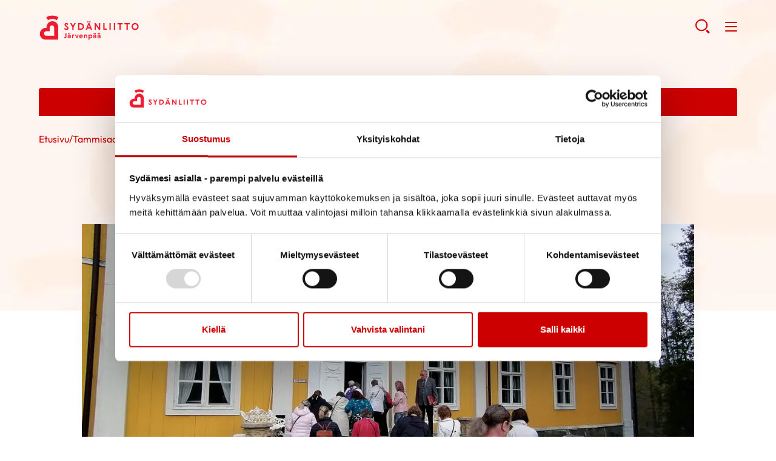

--- FILE ---
content_type: text/html; charset=UTF-8
request_url: https://sydan.fi/jarvenpaa/uutinen/tammisaari-fiskars-retki/
body_size: 13490
content:
<!--

    ≡≡≡≡≡≡≡≡≡≡≡≡≡≡≡≡≡≡≡≡≡≡≡≡≡≡≡≡≡≡≡≡≡≡≡≡≡≡≡≡≡≡≡≡≡≡≡≡≡≡≡≡≡≡≡≡≡≡≡≡≡≡
     _________    _____
    |_________|  |  ___|                                   _
     _________   | |_  __   _____ _ __ _ __ ___   __ _  __| | ___
    |_________|  |  _| \ \ / / _ \ '__| '_ ` _ \ / _` |/ _` |/ _ \
     _________   | |___ \ V /  __/ |  | | | | | | (_| | (_| |  __/
    |_________|  |_____| \_/ \___|_|  |_| |_| |_|\__,_|\__,_|\___|

                ≡ Evermade.fi - Design & Development

    ≡≡≡≡≡≡≡≡≡≡≡≡≡≡≡≡≡≡≡≡≡≡≡≡≡≡≡≡≡≡≡≡≡≡≡≡≡≡≡≡≡≡≡≡≡≡≡≡≡≡≡≡≡≡≡≡≡≡≡≡≡≡

-->

<!doctype html>
<html class="no-js" lang="fi">
<head>
    
    <script>
    window.dataLayer = window.dataLayer || [];
    window.dataLayer.push({
        'content': {"publishDate":"2022-05-22"}    });
    </script>

    
        <script>
        window.dataLayer.push({"piiri":"Syd\u00e4nliitto Etel\u00e4-Suomen Alue ry","yhdistys":"J\u00e4rvenp\u00e4\u00e4n Syd\u00e4nyhdistys Ry","valtakunnallinen":null});
        </script>

            <!-- Google Tag Manager -->
<script>(function(w,d,s,l,i){w[l]=w[l]||[];w[l].push({'gtm.start':
new Date().getTime(),event:'gtm.js'});var f=d.getElementsByTagName(s)[0],
j=d.createElement(s),dl=l!='dataLayer'?'&l='+l:'';j.async=true;j.src=
'https://www.googletagmanager.com/gtm.js?id='+i+dl;f.parentNode.insertBefore(j,f);
})(window,document,'script','dataLayer','GTM-WL65QH');</script>
<!-- End Google Tag Manager -->

<!-- Plausible-scripti 221213 -->
<script defer data-domain="sydan.fi" src="https://plausible.io/js/script.js"></script>
<!-- End plausible -->    <meta charset="utf-8">
    <meta http-equiv="X-UA-Compatible" content="IE=edge,chrome=1">
    <meta name="viewport" content="width=device-width, initial-scale=1.0">

    <link rel="dns-prefetch" href="//cdnjs.cloudflare.com">
    <link rel="dns-prefetch" href="//ajax.googleapis.com">
    <link rel="dns-prefetch" href="//s3.amazonaws.com">
    <link rel="dns-prefetch" href="//use.fontawesome.com">

    
        <link rel="apple-touch-icon" href="https://sydan.fi/jarvenpaa/wp-content/themes/swiss/assets/img/sydan_white-bg-512x512.png" />
    
    
    <script type="text/javascript" data-cookieconsent="ignore">
	window.dataLayer = window.dataLayer || [];

	function gtag() {
		dataLayer.push(arguments);
	}

	gtag("consent", "default", {
		ad_personalization: "denied",
		ad_storage: "denied",
		ad_user_data: "denied",
		analytics_storage: "denied",
		functionality_storage: "denied",
		personalization_storage: "denied",
		security_storage: "granted",
		wait_for_update: 500,
	});
	gtag("set", "ads_data_redaction", true);
	</script>
<script type="text/javascript"
		id="Cookiebot"
		src="https://consent.cookiebot.com/uc.js"
		data-implementation="wp"
		data-cbid="c9f3a9aa-dd5d-443e-891e-30b97cd95f55"
							data-blockingmode="auto"
	></script>
<meta name='robots' content='index, follow, max-image-preview:large, max-snippet:-1, max-video-preview:-1' />
	<style>img:is([sizes="auto" i], [sizes^="auto," i]) { contain-intrinsic-size: 3000px 1500px }</style>
	
	<!-- This site is optimized with the Yoast SEO plugin v26.6 - https://yoast.com/wordpress/plugins/seo/ -->
	<title>Tammisaari-Fiskars retki - Järvenpään Sydänyhdistys Ry</title>
	<link rel="canonical" href="https://sydan.fi/jarvenpaa/uutinen/tammisaari-fiskars-retki/" />
	<meta property="og:locale" content="fi_FI" />
	<meta property="og:type" content="article" />
	<meta property="og:title" content="Tammisaari-Fiskars retki - Järvenpään Sydänyhdistys Ry" />
	<meta property="og:description" content="Tammisaari-Fiskars retki Torstaiaamuna puhelias bussikuski nouti meidät automobiilillään. Aurinko vilkahteli pilven takaa. Ajoimme Lohjalle, jossa tapasimme herrasmiesmäinen oppaamme Torstin. Hän johdatteli meidät aamukahville äärettömän tyylikkääseen, pieneen Lauri- kahvilaan. Pöydät kauniisti valmiiksi katettuina. Tunsimme olomme erityisen hienoksi. Kristallikruunut saniteettitiloissa olivat myös ihastuksen kohde. Matka jatkui Torstin miellyttävää opastusta kuunnellen Mustion linnaan, jossa oppaaksi saimme häkellyttävän ihanan [&hellip;]" />
	<meta property="og:url" content="https://sydan.fi/jarvenpaa/uutinen/tammisaari-fiskars-retki/" />
	<meta property="og:site_name" content="Järvenpään Sydänyhdistys Ry" />
	<meta property="og:image" content="https://sydan.fi/jarvenpaa/wp-content/uploads/sites/100/2022/05/IMG_20220519_113044-scaled.jpg" />
	<meta property="og:image:width" content="2560" />
	<meta property="og:image:height" content="1920" />
	<meta property="og:image:type" content="image/jpeg" />
	<meta name="twitter:card" content="summary_large_image" />
	<meta name="twitter:label1" content="Arvioitu lukuaika" />
	<meta name="twitter:data1" content="1 minuutti" />
	<script type="application/ld+json" class="yoast-schema-graph">{"@context":"https://schema.org","@graph":[{"@type":"WebPage","@id":"https://sydan.fi/jarvenpaa/uutinen/tammisaari-fiskars-retki/","url":"https://sydan.fi/jarvenpaa/uutinen/tammisaari-fiskars-retki/","name":"Tammisaari-Fiskars retki - Järvenpään Sydänyhdistys Ry","isPartOf":{"@id":"https://sydan.fi/jarvenpaa/#website"},"primaryImageOfPage":{"@id":"https://sydan.fi/jarvenpaa/uutinen/tammisaari-fiskars-retki/#primaryimage"},"image":{"@id":"https://sydan.fi/jarvenpaa/uutinen/tammisaari-fiskars-retki/#primaryimage"},"thumbnailUrl":"https://sydan.fi/jarvenpaa/wp-content/uploads/sites/100/2022/05/IMG_20220519_113044-scaled.jpg","datePublished":"2022-05-22T13:05:50+00:00","breadcrumb":{"@id":"https://sydan.fi/jarvenpaa/uutinen/tammisaari-fiskars-retki/#breadcrumb"},"inLanguage":"fi","potentialAction":[{"@type":"ReadAction","target":["https://sydan.fi/jarvenpaa/uutinen/tammisaari-fiskars-retki/"]}]},{"@type":"ImageObject","inLanguage":"fi","@id":"https://sydan.fi/jarvenpaa/uutinen/tammisaari-fiskars-retki/#primaryimage","url":"https://sydan.fi/jarvenpaa/wp-content/uploads/sites/100/2022/05/IMG_20220519_113044-scaled.jpg","contentUrl":"https://sydan.fi/jarvenpaa/wp-content/uploads/sites/100/2022/05/IMG_20220519_113044-scaled.jpg","width":1920,"height":1440},{"@type":"BreadcrumbList","@id":"https://sydan.fi/jarvenpaa/uutinen/tammisaari-fiskars-retki/#breadcrumb","itemListElement":[{"@type":"ListItem","position":1,"name":"Home","item":"https://sydan.fi/jarvenpaa/"},{"@type":"ListItem","position":2,"name":"Uutiset","item":"https://sydan.fi/jarvenpaa/uutinen/"},{"@type":"ListItem","position":3,"name":"Tammisaari-Fiskars retki"}]},{"@type":"WebSite","@id":"https://sydan.fi/jarvenpaa/#website","url":"https://sydan.fi/jarvenpaa/","name":"Järvenpään Sydänyhdistys Ry","description":"","potentialAction":[{"@type":"SearchAction","target":{"@type":"EntryPoint","urlTemplate":"https://sydan.fi/jarvenpaa/?s={search_term_string}"},"query-input":{"@type":"PropertyValueSpecification","valueRequired":true,"valueName":"search_term_string"}}],"inLanguage":"fi"}]}</script>
	<!-- / Yoast SEO plugin. -->


<link rel='dns-prefetch' href='//cdnjs.cloudflare.com' />
<link rel='dns-prefetch' href='//use.fontawesome.com' />
<link rel='stylesheet' id='dashicons-css' href='https://sydan.fi/jarvenpaa/wp-includes/css/dashicons.min.css' type='text/css' media='all' />
<link rel='stylesheet' id='post-views-counter-frontend-css' href='https://sydan.fi/jarvenpaa/wp-content/plugins/post-views-counter/css/frontend.min.css' type='text/css' media='all' />
<link rel='stylesheet' id='wp-block-library-css' href='https://sydan.fi/jarvenpaa/wp-includes/css/dist/block-library/style.min.css' type='text/css' media='all' />
<style id='classic-theme-styles-inline-css' type='text/css'>
/*! This file is auto-generated */
.wp-block-button__link{color:#fff;background-color:#32373c;border-radius:9999px;box-shadow:none;text-decoration:none;padding:calc(.667em + 2px) calc(1.333em + 2px);font-size:1.125em}.wp-block-file__button{background:#32373c;color:#fff;text-decoration:none}
</style>
<style id='filebird-block-filebird-gallery-style-inline-css' type='text/css'>
ul.filebird-block-filebird-gallery{margin:auto!important;padding:0!important;width:100%}ul.filebird-block-filebird-gallery.layout-grid{display:grid;grid-gap:20px;align-items:stretch;grid-template-columns:repeat(var(--columns),1fr);justify-items:stretch}ul.filebird-block-filebird-gallery.layout-grid li img{border:1px solid #ccc;box-shadow:2px 2px 6px 0 rgba(0,0,0,.3);height:100%;max-width:100%;-o-object-fit:cover;object-fit:cover;width:100%}ul.filebird-block-filebird-gallery.layout-masonry{-moz-column-count:var(--columns);-moz-column-gap:var(--space);column-gap:var(--space);-moz-column-width:var(--min-width);columns:var(--min-width) var(--columns);display:block;overflow:auto}ul.filebird-block-filebird-gallery.layout-masonry li{margin-bottom:var(--space)}ul.filebird-block-filebird-gallery li{list-style:none}ul.filebird-block-filebird-gallery li figure{height:100%;margin:0;padding:0;position:relative;width:100%}ul.filebird-block-filebird-gallery li figure figcaption{background:linear-gradient(0deg,rgba(0,0,0,.7),rgba(0,0,0,.3) 70%,transparent);bottom:0;box-sizing:border-box;color:#fff;font-size:.8em;margin:0;max-height:100%;overflow:auto;padding:3em .77em .7em;position:absolute;text-align:center;width:100%;z-index:2}ul.filebird-block-filebird-gallery li figure figcaption a{color:inherit}

</style>
<style id='global-styles-inline-css' type='text/css'>
:root{--wp--preset--aspect-ratio--square: 1;--wp--preset--aspect-ratio--4-3: 4/3;--wp--preset--aspect-ratio--3-4: 3/4;--wp--preset--aspect-ratio--3-2: 3/2;--wp--preset--aspect-ratio--2-3: 2/3;--wp--preset--aspect-ratio--16-9: 16/9;--wp--preset--aspect-ratio--9-16: 9/16;--wp--preset--color--black: #000000;--wp--preset--color--cyan-bluish-gray: #abb8c3;--wp--preset--color--white: #ffffff;--wp--preset--color--pale-pink: #f78da7;--wp--preset--color--vivid-red: #cf2e2e;--wp--preset--color--luminous-vivid-orange: #ff6900;--wp--preset--color--luminous-vivid-amber: #fcb900;--wp--preset--color--light-green-cyan: #7bdcb5;--wp--preset--color--vivid-green-cyan: #00d084;--wp--preset--color--pale-cyan-blue: #8ed1fc;--wp--preset--color--vivid-cyan-blue: #0693e3;--wp--preset--color--vivid-purple: #9b51e0;--wp--preset--gradient--vivid-cyan-blue-to-vivid-purple: linear-gradient(135deg,rgba(6,147,227,1) 0%,rgb(155,81,224) 100%);--wp--preset--gradient--light-green-cyan-to-vivid-green-cyan: linear-gradient(135deg,rgb(122,220,180) 0%,rgb(0,208,130) 100%);--wp--preset--gradient--luminous-vivid-amber-to-luminous-vivid-orange: linear-gradient(135deg,rgba(252,185,0,1) 0%,rgba(255,105,0,1) 100%);--wp--preset--gradient--luminous-vivid-orange-to-vivid-red: linear-gradient(135deg,rgba(255,105,0,1) 0%,rgb(207,46,46) 100%);--wp--preset--gradient--very-light-gray-to-cyan-bluish-gray: linear-gradient(135deg,rgb(238,238,238) 0%,rgb(169,184,195) 100%);--wp--preset--gradient--cool-to-warm-spectrum: linear-gradient(135deg,rgb(74,234,220) 0%,rgb(151,120,209) 20%,rgb(207,42,186) 40%,rgb(238,44,130) 60%,rgb(251,105,98) 80%,rgb(254,248,76) 100%);--wp--preset--gradient--blush-light-purple: linear-gradient(135deg,rgb(255,206,236) 0%,rgb(152,150,240) 100%);--wp--preset--gradient--blush-bordeaux: linear-gradient(135deg,rgb(254,205,165) 0%,rgb(254,45,45) 50%,rgb(107,0,62) 100%);--wp--preset--gradient--luminous-dusk: linear-gradient(135deg,rgb(255,203,112) 0%,rgb(199,81,192) 50%,rgb(65,88,208) 100%);--wp--preset--gradient--pale-ocean: linear-gradient(135deg,rgb(255,245,203) 0%,rgb(182,227,212) 50%,rgb(51,167,181) 100%);--wp--preset--gradient--electric-grass: linear-gradient(135deg,rgb(202,248,128) 0%,rgb(113,206,126) 100%);--wp--preset--gradient--midnight: linear-gradient(135deg,rgb(2,3,129) 0%,rgb(40,116,252) 100%);--wp--preset--font-size--small: 13px;--wp--preset--font-size--medium: 20px;--wp--preset--font-size--large: 36px;--wp--preset--font-size--x-large: 42px;--wp--preset--spacing--20: 0.44rem;--wp--preset--spacing--30: 0.67rem;--wp--preset--spacing--40: 1rem;--wp--preset--spacing--50: 1.5rem;--wp--preset--spacing--60: 2.25rem;--wp--preset--spacing--70: 3.38rem;--wp--preset--spacing--80: 5.06rem;--wp--preset--shadow--natural: 6px 6px 9px rgba(0, 0, 0, 0.2);--wp--preset--shadow--deep: 12px 12px 50px rgba(0, 0, 0, 0.4);--wp--preset--shadow--sharp: 6px 6px 0px rgba(0, 0, 0, 0.2);--wp--preset--shadow--outlined: 6px 6px 0px -3px rgba(255, 255, 255, 1), 6px 6px rgba(0, 0, 0, 1);--wp--preset--shadow--crisp: 6px 6px 0px rgba(0, 0, 0, 1);}:where(.is-layout-flex){gap: 0.5em;}:where(.is-layout-grid){gap: 0.5em;}body .is-layout-flex{display: flex;}.is-layout-flex{flex-wrap: wrap;align-items: center;}.is-layout-flex > :is(*, div){margin: 0;}body .is-layout-grid{display: grid;}.is-layout-grid > :is(*, div){margin: 0;}:where(.wp-block-columns.is-layout-flex){gap: 2em;}:where(.wp-block-columns.is-layout-grid){gap: 2em;}:where(.wp-block-post-template.is-layout-flex){gap: 1.25em;}:where(.wp-block-post-template.is-layout-grid){gap: 1.25em;}.has-black-color{color: var(--wp--preset--color--black) !important;}.has-cyan-bluish-gray-color{color: var(--wp--preset--color--cyan-bluish-gray) !important;}.has-white-color{color: var(--wp--preset--color--white) !important;}.has-pale-pink-color{color: var(--wp--preset--color--pale-pink) !important;}.has-vivid-red-color{color: var(--wp--preset--color--vivid-red) !important;}.has-luminous-vivid-orange-color{color: var(--wp--preset--color--luminous-vivid-orange) !important;}.has-luminous-vivid-amber-color{color: var(--wp--preset--color--luminous-vivid-amber) !important;}.has-light-green-cyan-color{color: var(--wp--preset--color--light-green-cyan) !important;}.has-vivid-green-cyan-color{color: var(--wp--preset--color--vivid-green-cyan) !important;}.has-pale-cyan-blue-color{color: var(--wp--preset--color--pale-cyan-blue) !important;}.has-vivid-cyan-blue-color{color: var(--wp--preset--color--vivid-cyan-blue) !important;}.has-vivid-purple-color{color: var(--wp--preset--color--vivid-purple) !important;}.has-black-background-color{background-color: var(--wp--preset--color--black) !important;}.has-cyan-bluish-gray-background-color{background-color: var(--wp--preset--color--cyan-bluish-gray) !important;}.has-white-background-color{background-color: var(--wp--preset--color--white) !important;}.has-pale-pink-background-color{background-color: var(--wp--preset--color--pale-pink) !important;}.has-vivid-red-background-color{background-color: var(--wp--preset--color--vivid-red) !important;}.has-luminous-vivid-orange-background-color{background-color: var(--wp--preset--color--luminous-vivid-orange) !important;}.has-luminous-vivid-amber-background-color{background-color: var(--wp--preset--color--luminous-vivid-amber) !important;}.has-light-green-cyan-background-color{background-color: var(--wp--preset--color--light-green-cyan) !important;}.has-vivid-green-cyan-background-color{background-color: var(--wp--preset--color--vivid-green-cyan) !important;}.has-pale-cyan-blue-background-color{background-color: var(--wp--preset--color--pale-cyan-blue) !important;}.has-vivid-cyan-blue-background-color{background-color: var(--wp--preset--color--vivid-cyan-blue) !important;}.has-vivid-purple-background-color{background-color: var(--wp--preset--color--vivid-purple) !important;}.has-black-border-color{border-color: var(--wp--preset--color--black) !important;}.has-cyan-bluish-gray-border-color{border-color: var(--wp--preset--color--cyan-bluish-gray) !important;}.has-white-border-color{border-color: var(--wp--preset--color--white) !important;}.has-pale-pink-border-color{border-color: var(--wp--preset--color--pale-pink) !important;}.has-vivid-red-border-color{border-color: var(--wp--preset--color--vivid-red) !important;}.has-luminous-vivid-orange-border-color{border-color: var(--wp--preset--color--luminous-vivid-orange) !important;}.has-luminous-vivid-amber-border-color{border-color: var(--wp--preset--color--luminous-vivid-amber) !important;}.has-light-green-cyan-border-color{border-color: var(--wp--preset--color--light-green-cyan) !important;}.has-vivid-green-cyan-border-color{border-color: var(--wp--preset--color--vivid-green-cyan) !important;}.has-pale-cyan-blue-border-color{border-color: var(--wp--preset--color--pale-cyan-blue) !important;}.has-vivid-cyan-blue-border-color{border-color: var(--wp--preset--color--vivid-cyan-blue) !important;}.has-vivid-purple-border-color{border-color: var(--wp--preset--color--vivid-purple) !important;}.has-vivid-cyan-blue-to-vivid-purple-gradient-background{background: var(--wp--preset--gradient--vivid-cyan-blue-to-vivid-purple) !important;}.has-light-green-cyan-to-vivid-green-cyan-gradient-background{background: var(--wp--preset--gradient--light-green-cyan-to-vivid-green-cyan) !important;}.has-luminous-vivid-amber-to-luminous-vivid-orange-gradient-background{background: var(--wp--preset--gradient--luminous-vivid-amber-to-luminous-vivid-orange) !important;}.has-luminous-vivid-orange-to-vivid-red-gradient-background{background: var(--wp--preset--gradient--luminous-vivid-orange-to-vivid-red) !important;}.has-very-light-gray-to-cyan-bluish-gray-gradient-background{background: var(--wp--preset--gradient--very-light-gray-to-cyan-bluish-gray) !important;}.has-cool-to-warm-spectrum-gradient-background{background: var(--wp--preset--gradient--cool-to-warm-spectrum) !important;}.has-blush-light-purple-gradient-background{background: var(--wp--preset--gradient--blush-light-purple) !important;}.has-blush-bordeaux-gradient-background{background: var(--wp--preset--gradient--blush-bordeaux) !important;}.has-luminous-dusk-gradient-background{background: var(--wp--preset--gradient--luminous-dusk) !important;}.has-pale-ocean-gradient-background{background: var(--wp--preset--gradient--pale-ocean) !important;}.has-electric-grass-gradient-background{background: var(--wp--preset--gradient--electric-grass) !important;}.has-midnight-gradient-background{background: var(--wp--preset--gradient--midnight) !important;}.has-small-font-size{font-size: var(--wp--preset--font-size--small) !important;}.has-medium-font-size{font-size: var(--wp--preset--font-size--medium) !important;}.has-large-font-size{font-size: var(--wp--preset--font-size--large) !important;}.has-x-large-font-size{font-size: var(--wp--preset--font-size--x-large) !important;}
:where(.wp-block-post-template.is-layout-flex){gap: 1.25em;}:where(.wp-block-post-template.is-layout-grid){gap: 1.25em;}
:where(.wp-block-columns.is-layout-flex){gap: 2em;}:where(.wp-block-columns.is-layout-grid){gap: 2em;}
:root :where(.wp-block-pullquote){font-size: 1.5em;line-height: 1.6;}
</style>
<link rel='stylesheet' id='wp-polls-css' href='https://sydan.fi/jarvenpaa/wp-content/plugins/wp-polls/polls-css.css' type='text/css' media='all' />
<style id='wp-polls-inline-css' type='text/css'>
.wp-polls .pollbar {
	margin: 1px;
	font-size: 6px;
	line-height: 8px;
	height: 8px;
	background-image: url('https://sydan.fi/jarvenpaa/wp-content/plugins/wp-polls/images/default/pollbg.gif');
	border: 1px solid #c8c8c8;
}

</style>
<link rel='stylesheet' id='swiss-css-css' href='https://sydan.fi/jarvenpaa/wp-content/themes/swiss/assets/dist/css/bundle.1766061941.css' type='text/css' media='all' />
<style id='swiss-css-inline-css' type='text/css'>
:root {--color--brand: #c00;}
</style>
<link rel='stylesheet' id='swiss-basic-css-css' href='https://sydan.fi/jarvenpaa/wp-content/themes/swiss-basic/assets/dist/css/bundle.1766061941.css' type='text/css' media='all' />
<link rel='stylesheet' id='font-awesome-css' href='https://use.fontawesome.com/releases/v5.0.6/css/all.css' type='text/css' media='all' />
<script type="text/javascript" src="https://sydan.fi/jarvenpaa/wp-includes/js/jquery/jquery.min.js" id="jquery-core-js"></script>
<script type="text/javascript" src="https://sydan.fi/jarvenpaa/wp-includes/js/jquery/jquery-migrate.min.js" id="jquery-migrate-js"></script>
<script type="text/javascript" id="jquery-js-after">
/* <![CDATA[ */
if(window.jQuery&&!window.$)$=jQuery
/* ]]> */
</script>
<script type="text/javascript" src="//cdnjs.cloudflare.com/ajax/libs/modernizr/2.8.3/modernizr.min.js" id="modernizr-js"></script>
<meta name="generator" content="WPML ver:4.8.6 stt:18;" />
<link rel="icon" href="https://sydan.fi/jarvenpaa/wp-content/uploads/sites/100/2021/04/cropped-cropped-sydanliitto_fi_logo_mobiili-32x32.png" sizes="32x32" />
<link rel="icon" href="https://sydan.fi/jarvenpaa/wp-content/uploads/sites/100/2021/04/cropped-cropped-sydanliitto_fi_logo_mobiili-192x192.png" sizes="192x192" />
<link rel="apple-touch-icon" href="https://sydan.fi/jarvenpaa/wp-content/uploads/sites/100/2021/04/cropped-cropped-sydanliitto_fi_logo_mobiili-180x180.png" />
<meta name="msapplication-TileImage" content="https://sydan.fi/jarvenpaa/wp-content/uploads/sites/100/2021/04/cropped-cropped-sydanliitto_fi_logo_mobiili-270x270.png" />
<style type="text/css"></style>

    
    
    </head>
<body class="wp-singular news-template-default single single-news postid-757 wp-theme-swiss wp-child-theme-swiss-basic site-100" >
<!-- Google Tag Manager (noscript) -->
<noscript><iframe src="https://www.googletagmanager.com/ns.html?id=GTM-WL65QH"
height="0" width="0" style="display:none;visibility:hidden"></iframe></noscript>
<!-- End Google Tag Manager (noscript) -->
    <!--[if lt IE 8]>
        <div class="c-chromeframe">
            You are using an <strong>outdated</strong> browser. Please <a href="http://browsehappy.com/">upgrade your browser</a> to improve your experience.
        </div>
    <![endif]-->

    <span class="c-header-bg " style="background-image: url('https://sydan.fi/jarvenpaa/wp-content/uploads/sites/100/2021/04/sivun-taustakuva-1024x304.jpg'); background-color: rgba(255,255,255,0); "></span>


<a href="#site-content" class="c-skip-to-content">Hyppää sisältöön</a>

<header class="b-page-navigation js-header">

            <div class="b-page-navigation__wrapper b-page-navigation__top">
            <div class="b-page-navigation__container">
                                                    <div class="c-page-navigation">
                        <ul class="c-page-navigation__top">
                                                            <li><a href="http://sydan.fi" target="_self">Sydänliitto</a></li>
                                                            <li><a href="http://defi.fi/" target="_self">Defi</a></li>
                                                            <li><a href="https://sydanturvallinensuomi.sydan.fi/" target="_blank">Sydänturvallinen Suomi</a></li>
                                                            <li><a href="https://neuvokasperhe.fi/" target="_self">Neuvokasperhe</a></li>
                                                            <li><a href="https://sydanmerkki.fi/" target="_self">Sydänmerkki</a></li>
                                                            <li><a href="https://www.sydankauppa.fi/" target="_self">Sydänkauppa</a></li>
                                                            <li><a href="https://sydan.fi/ammattilaispalvelu" target="_self">Ammattilaispalvelu</a></li>
                                                            <li><a href="https://sydan.fi/yhdistyspalvelu" target="_self">Yhdistyspalvelu</a></li>
                                                            <li><a href="https://sydan.fi/naisensydan/palvelu" target="_blank">Naisen sydän</a></li>
                                                    </ul>
                    </div>
                                            </div>
        </div>
    
    <div class="b-page-navigation__wrapper b-page-navigation__main">
        <div class="b-page-navigation__container">
            <div>
                <a class="b-page-navigation__logo" href="https://sydan.fi/jarvenpaa" title="Järvenpään Sydänyhdistys Ry - Etusivu" aria-label="Järvenpään Sydänyhdistys Ry - Etusivu"
                                                                style="background-image:url('https://sydan.fi/jarvenpaa/wp-content/uploads/sites/100/2025/03/jarvenpaa_logo_rgb_c-1.png')"
                                    >
                    Järvenpään Sydänyhdistys Ry - Etusivu                </a>
            </div>

            <nav class="c-page-navigation"><ul id="menu-page-menu" class="c-page-navigation__main"><li class=" c-primary-navigation__item    " ><a  href="https://sydan.fi/jarvenpaa/" href="https://sydan.fi/jarvenpaa/" title="Etusivu" aria-label="Etusivu">Etusivu</a></li><li class=" c-primary-navigation__item     has-children " ><a  href="https://sydan.fi/jarvenpaa/tietoa/" href="https://sydan.fi/jarvenpaa/tietoa/" title="Tietoa" aria-label="Tietoa">Tietoa</a> <button class="c-caret js-menu-toggle closed" aria-expanded="false" aria-label="Näytä/sulje tämän kohdan alivalinta" tabindex="0"></button><ul class="c-page-navigation__sub-menu js-submenu"><li><ul class="c-primary-navigation__submenu--inner"><li class=" c-primary-navigation__item    " ><a  href="https://sydan.fi/verkkoluennot" href="https://sydan.fi/verkkoluennot" title="Verkkoluennot" aria-label="Verkkoluennot">Verkkoluennot</a></li><li class=" c-primary-navigation__item    " ><a  href="https://sydan.fi/jarvenpaa/tietoa/mittaustoiminta/" href="https://sydan.fi/jarvenpaa/tietoa/mittaustoiminta/" title="Mittaustoiminta" aria-label="Mittaustoiminta">Mittaustoiminta</a></li><li class=" c-primary-navigation__item    " ><a  href="https://sydan.fi/jarvenpaa/tietoa/uutiset/" href="https://sydan.fi/jarvenpaa/tietoa/uutiset/" title="Uutiset" aria-label="Uutiset">Uutiset</a></li></ul></li></ul></li><li class=" c-primary-navigation__item     has-children " ><a  href="https://sydan.fi/jarvenpaa/tukea/" href="https://sydan.fi/jarvenpaa/tukea/" title="Tukea" aria-label="Tukea">Tukea</a> <button class="c-caret js-menu-toggle closed" aria-expanded="false" aria-label="Näytä/sulje tämän kohdan alivalinta" tabindex="0"></button><ul class="c-page-navigation__sub-menu js-submenu"><li><ul class="c-primary-navigation__submenu--inner"><li class=" c-primary-navigation__item    " ><a  href="https://sydan.fi/jarvenpaa/tukea/kuntoutus_/" href="https://sydan.fi/jarvenpaa/tukea/kuntoutus_/" title="Kuntoutus" aria-label="Kuntoutus">Kuntoutus</a></li><li class=" c-primary-navigation__item    " ><a  href="https://sydan.fi/jarvenpaa/tukea/vertaistuki/" href="https://sydan.fi/jarvenpaa/tukea/vertaistuki/" title="Vertaistuki" aria-label="Vertaistuki">Vertaistuki</a></li></ul></li></ul></li><li class=" c-primary-navigation__item     has-children " ><a  href="https://sydan.fi/jarvenpaa/toimintaa/" href="https://sydan.fi/jarvenpaa/toimintaa/" title="Toimintaa" aria-label="Toimintaa">Toimintaa</a> <button class="c-caret js-menu-toggle closed" aria-expanded="false" aria-label="Näytä/sulje tämän kohdan alivalinta" tabindex="0"></button><ul class="c-page-navigation__sub-menu js-submenu"><li><ul class="c-primary-navigation__submenu--inner"><li class=" c-primary-navigation__item    " ><a  href="https://sydan.fi/jarvenpaa/toimintaa/kerhotoiminta/" href="https://sydan.fi/jarvenpaa/toimintaa/kerhotoiminta/" title="Kerhotoiminta" aria-label="Kerhotoiminta">Kerhotoiminta</a></li><li class=" c-primary-navigation__item    " ><a  href="https://sydan.fi/jarvenpaa/toimintaa/liikunta/" href="https://sydan.fi/jarvenpaa/toimintaa/liikunta/" title="Liikunta" aria-label="Liikunta">Liikunta</a></li><li class=" c-primary-navigation__item    " ><a  href="https://sydan.fi/jarvenpaa/toimintaa/kulttuuri-ja-retket/" href="https://sydan.fi/jarvenpaa/toimintaa/kulttuuri-ja-retket/" title="Kulttuuri ja retket" aria-label="Kulttuuri ja retket">Kulttuuri ja retket</a></li><li class=" c-primary-navigation__item    " ><a  href="https://sydan.fi/jarvenpaa/toimintaa/tapahtumakalenteri/" href="https://sydan.fi/jarvenpaa/toimintaa/tapahtumakalenteri/" title="Tapahtumakalenteri" aria-label="Tapahtumakalenteri">Tapahtumakalenteri</a></li><li class=" c-primary-navigation__item    " ><a  href="https://sydan.fi/jarvenpaa/toimintaa/liity-jaseneksi/" href="https://sydan.fi/jarvenpaa/toimintaa/liity-jaseneksi/" title="Liity jäseneksi" aria-label="Liity jäseneksi">Liity jäseneksi</a></li></ul></li></ul></li><li class=" c-primary-navigation__item    " ><a  href="https://sydan.fi/jarvenpaa/yhteystiedot/" href="https://sydan.fi/jarvenpaa/yhteystiedot/" title="Yhteystiedot" aria-label="Yhteystiedot">Yhteystiedot</a></li></ul></nav>
            <div class="c-mobile-search">
                <a href="https://sydan.fi/jarvenpaa/?s=" class="c-mobile-search__searchtoggle" role="button" aria-label="Avaa haku">
                    <svg width="25px" height="25px" viewBox="0 0 25 25" version="1.1" xmlns="http://www.w3.org/2000/svg" xmlns:xlink="http://www.w3.org/1999/xlink" style="width: 100%;">
                        <g id="" stroke="none" stroke-width="1" fill="none" fill-rule="evenodd">
                            <g id="" transform="translate(-277.000000, -28.000000)">
                                <g id="IconSearch-Copy" transform="translate(279.000000, 29.000000)">
                                    <ellipse id="CircleSearch" stroke-width="2.112" cx="9.152" cy="9.49481523" rx="9.152" ry="8.8"></ellipse>
                                    <path d="M18.304,18.9988152 L20.416,21.1108152" id="LineSearch" stroke-width="3.168" stroke-linecap="square"></path>
                                </g>
                            </g>
                        </g>
                    </svg>
                </a>
            </div>



            <a href="" class="c-mobile-toggle" role="button" aria-label="Avaa valikko" tabindex="0" aria-haspopup="true" aria-expanded="false">
                <div></div>
                <div></div>
                <div></div>
            </a>

        </div>

    </div>

</header>

<div class="b-page-navigation-second">
    <div class="c-ad c-ad--big">
        <div class="c-ad__container">
            <div class="c-ad__content">
                            </div>
        </div>
    </div>

        <div class="b-page-navigation__wrapper b-page-navigation__stripes">
        <div class="b-page-navigation__container">
            

                                    <div class="c-stripe c-stripe--red">
                <div class="c-stripe__content">
                    <a href="https://kilta.sydanliitto.fi/SydanliittoKotisivut/liittymislomake_uusi.aspx">
                        <p style="text-align: center;">Liity jäseneksi!</p>                    </a>
                </div>
            </div>
            
        </div>
    </div>
    
    </div>

<nav class="b-mobile-nav">
    <div class="b-mobile-nav__bg"></div>

    <div class="b-mobile-nav__top">
                            <div class="c-mobile-logo">
                <a class="c-mobile-logo__link" href="https://sydan.fi/jarvenpaa" title="Järvenpään Sydänyhdistys Ry"
                        style="background-image:url('https://sydan.fi/jarvenpaa/wp-content/uploads/sites/100/2021/04/sydan_logo.svg')"
                ></a>
            </div>
                <div class="c-mobile-search">
            <div class="c-mobile-search__searchtoggle js-search-open" role="button" aria-label="Avaa haku">
                <svg width="25px" height="25px" viewBox="0 0 25 25" version="1.1" xmlns="http://www.w3.org/2000/svg" xmlns:xlink="http://www.w3.org/1999/xlink" style="width: 100%;">
                    <g id="" stroke="none" stroke-width="1" fill="none" fill-rule="evenodd">
                        <g id="" transform="translate(-277.000000, -28.000000)">
                            <g id="IconSearch-Copy" transform="translate(279.000000, 29.000000)">
                                <ellipse id="CircleSearch" stroke-width="2.112" cx="9.152" cy="9.49481523" rx="9.152" ry="8.8"></ellipse>
                                <path d="M18.304,18.9988152 L20.416,21.1108152" id="LineSearch" stroke-width="3.168" stroke-linecap="square"></path>
                            </g>
                        </g>
                    </g>
                </svg>
            </div>
        </div>
        <a href="" class="c-mobile-toggle" role="button" aria-label="Avaa valikko" tabindex="0" aria-haspopup="true" aria-expanded="false">
            <div></div>
            <div></div>
            <div></div>
        </a>
    </div>

    <div class="b-mobile-nav__wrapper">
        <nav class="c-page-navigation"><ul id="menu-page-menu-1" class="c-page-navigation__main"><li class=" c-primary-navigation__item    " ><a  href="https://sydan.fi/jarvenpaa/" href="https://sydan.fi/jarvenpaa/" title="Etusivu" aria-label="Etusivu">Etusivu</a></li><li class=" c-primary-navigation__item     has-children " ><a  href="https://sydan.fi/jarvenpaa/tietoa/" href="https://sydan.fi/jarvenpaa/tietoa/" title="Tietoa" aria-label="Tietoa">Tietoa</a> <button class="c-caret js-menu-toggle closed" aria-expanded="false" aria-label="Näytä/sulje tämän kohdan alivalinta" tabindex="0"></button><ul class="c-page-navigation__sub-menu js-submenu"><li><ul class="c-primary-navigation__submenu--inner"><li class=" c-primary-navigation__item    " ><a  href="https://sydan.fi/verkkoluennot" href="https://sydan.fi/verkkoluennot" title="Verkkoluennot" aria-label="Verkkoluennot">Verkkoluennot</a></li><li class=" c-primary-navigation__item    " ><a  href="https://sydan.fi/jarvenpaa/tietoa/mittaustoiminta/" href="https://sydan.fi/jarvenpaa/tietoa/mittaustoiminta/" title="Mittaustoiminta" aria-label="Mittaustoiminta">Mittaustoiminta</a></li><li class=" c-primary-navigation__item    " ><a  href="https://sydan.fi/jarvenpaa/tietoa/uutiset/" href="https://sydan.fi/jarvenpaa/tietoa/uutiset/" title="Uutiset" aria-label="Uutiset">Uutiset</a></li></ul></li></ul></li><li class=" c-primary-navigation__item     has-children " ><a  href="https://sydan.fi/jarvenpaa/tukea/" href="https://sydan.fi/jarvenpaa/tukea/" title="Tukea" aria-label="Tukea">Tukea</a> <button class="c-caret js-menu-toggle closed" aria-expanded="false" aria-label="Näytä/sulje tämän kohdan alivalinta" tabindex="0"></button><ul class="c-page-navigation__sub-menu js-submenu"><li><ul class="c-primary-navigation__submenu--inner"><li class=" c-primary-navigation__item    " ><a  href="https://sydan.fi/jarvenpaa/tukea/kuntoutus_/" href="https://sydan.fi/jarvenpaa/tukea/kuntoutus_/" title="Kuntoutus" aria-label="Kuntoutus">Kuntoutus</a></li><li class=" c-primary-navigation__item    " ><a  href="https://sydan.fi/jarvenpaa/tukea/vertaistuki/" href="https://sydan.fi/jarvenpaa/tukea/vertaistuki/" title="Vertaistuki" aria-label="Vertaistuki">Vertaistuki</a></li></ul></li></ul></li><li class=" c-primary-navigation__item     has-children " ><a  href="https://sydan.fi/jarvenpaa/toimintaa/" href="https://sydan.fi/jarvenpaa/toimintaa/" title="Toimintaa" aria-label="Toimintaa">Toimintaa</a> <button class="c-caret js-menu-toggle closed" aria-expanded="false" aria-label="Näytä/sulje tämän kohdan alivalinta" tabindex="0"></button><ul class="c-page-navigation__sub-menu js-submenu"><li><ul class="c-primary-navigation__submenu--inner"><li class=" c-primary-navigation__item    " ><a  href="https://sydan.fi/jarvenpaa/toimintaa/kerhotoiminta/" href="https://sydan.fi/jarvenpaa/toimintaa/kerhotoiminta/" title="Kerhotoiminta" aria-label="Kerhotoiminta">Kerhotoiminta</a></li><li class=" c-primary-navigation__item    " ><a  href="https://sydan.fi/jarvenpaa/toimintaa/liikunta/" href="https://sydan.fi/jarvenpaa/toimintaa/liikunta/" title="Liikunta" aria-label="Liikunta">Liikunta</a></li><li class=" c-primary-navigation__item    " ><a  href="https://sydan.fi/jarvenpaa/toimintaa/kulttuuri-ja-retket/" href="https://sydan.fi/jarvenpaa/toimintaa/kulttuuri-ja-retket/" title="Kulttuuri ja retket" aria-label="Kulttuuri ja retket">Kulttuuri ja retket</a></li><li class=" c-primary-navigation__item    " ><a  href="https://sydan.fi/jarvenpaa/toimintaa/tapahtumakalenteri/" href="https://sydan.fi/jarvenpaa/toimintaa/tapahtumakalenteri/" title="Tapahtumakalenteri" aria-label="Tapahtumakalenteri">Tapahtumakalenteri</a></li><li class=" c-primary-navigation__item    " ><a  href="https://sydan.fi/jarvenpaa/toimintaa/liity-jaseneksi/" href="https://sydan.fi/jarvenpaa/toimintaa/liity-jaseneksi/" title="Liity jäseneksi" aria-label="Liity jäseneksi">Liity jäseneksi</a></li></ul></li></ul></li><li class=" c-primary-navigation__item    " ><a  href="https://sydan.fi/jarvenpaa/yhteystiedot/" href="https://sydan.fi/jarvenpaa/yhteystiedot/" title="Yhteystiedot" aria-label="Yhteystiedot">Yhteystiedot</a></li></ul></nav>
        
    </div>


    <div class="b-mobile-nav__bottom">
                    <div class="c-mobile-multisite-menu">
                <h3 class="c-subtitle">Sydänliiton palvelut</h3>
                                    <div class="c-page-navigation">
                        <ul class="c-page-navigation__top">
                                                            <li><a href="http://sydan.fi" target="_self">Sydänliitto</a></li>
                                                            <li><a href="http://defi.fi/" target="_self">Defi</a></li>
                                                            <li><a href="https://sydanturvallinensuomi.sydan.fi/" target="_blank">Sydänturvallinen Suomi</a></li>
                                                            <li><a href="https://neuvokasperhe.fi/" target="_self">Neuvokasperhe</a></li>
                                                            <li><a href="https://sydanmerkki.fi/" target="_self">Sydänmerkki</a></li>
                                                            <li><a href="https://www.sydankauppa.fi/" target="_self">Sydänkauppa</a></li>
                                                            <li><a href="https://sydan.fi/ammattilaispalvelu" target="_self">Ammattilaispalvelu</a></li>
                                                            <li><a href="https://sydan.fi/yhdistyspalvelu" target="_self">Yhdistyspalvelu</a></li>
                                                            <li><a href="https://sydan.fi/naisensydan/palvelu" target="_blank">Naisen sydän</a></li>
                                                    </ul>
                    </div>
                            </div>
        
            </div>

</nav>


<div class="b-page-content">
    

<div class="s-context" id="site-content">
    
<div class="c-breadcrumbs">
  <span><span><a href="https://sydan.fi/jarvenpaa/">Etusivu</a></span> / <span class="breadcrumb_last" aria-current="page">Tammisaari-Fiskars retki</span></span></div>    <div class="b-blog__container">
        <section class="b-blog">
            <div class="l-blog">

                <div class="l-blog__header">
                    <div class="c-blog-single-header">

    <div class="c-blog-single-header__text">

        
        <h1>Tammisaari-Fiskars retki</h1>

                
    </div>

    <div class="c-blog-single-header__wrapper">

        
            <div class="c-blog-single-header__details">

                
                <div class="c-blog-single-header__authors">
    
    
    <div class="c-blog-single-header__info">

        
        <div class="c-blog-single-header__date">
            Julkaistu 22.5.2022                    </div>

    </div>
</div>

                <div class="c-blog-single-header__social">
                    <ul class="c-list c-list--horizontal c-list--padded">
    <li class="">Jaa sivu</li>
                <li><a onClick="MyWindow=window.open('https://wa.me/?text=https://sydan.fi/jarvenpaa/uutinen/tammisaari-fiskars-retki/','sharer','width=600,height=300'); return false;" href="#" class=""><em class="fab fa-whatsapp"></em><span class="visuallyhidden">Jaa Whatsapp</span></a></li>
        
                <li><a onClick="MyWindow=window.open('http://www.facebook.com/sharer/sharer.php?u=https://sydan.fi/jarvenpaa/uutinen/tammisaari-fiskars-retki/','sharer','width=600,height=300'); return false;" href="#" class=""><em class="fab fa-facebook-f"></em><span class="visuallyhidden">Jaa Facebook</span></a></li>
        
                <li><a onClick="MyWindow=window.open('http://twitter.com/share?url=https://sydan.fi/jarvenpaa/uutinen/tammisaari-fiskars-retki/&text=Tammisaari-Fiskars retki','sharer','width=600,height=300'); return false;" href="#" class=""><em class="fab fa-twitter"></em><span class="visuallyhidden">Jaa Twitter</span></a></li>
        
                <li><a onClick="MyWindow=window.open('https://www.linkedin.com/shareArticle?mini=true&url=https://sydan.fi/jarvenpaa/uutinen/tammisaari-fiskars-retki/&title=Tammisaari-Fiskars retki&summary=Tammisaari-Fiskars retki Torstaiaamuna puhelias bussikuski nouti meidät automobiilillään. Aurinko vilkahteli pilven takaa. Ajoimme Lohjalle, jossa tapasimme herrasmiesmäinen oppaamme Torstin. Hän johdatteli meidät aamukahville äärettömän tyylikkääseen, pieneen Lauri- kahvilaan. Pöydät kauniisti valmiiksi katettuina. Tunsimme olomme erityisen hienoksi. Kristallikruunut saniteettitiloissa olivat myös ihastuksen kohde. Matka jatkui Torstin miellyttävää opastusta kuunnellen Mustion linnaan, jossa oppaaksi saimme häkellyttävän ihanan [&hellip;]&source=Järvenpään Sydänyhdistys Ry','sharer','width=600,height=300'); return false;" href="#" class=""><em class="fab fa-linkedin-in"></em><span class="visuallyhidden">Jaa Linkedin</span></a></li>
        
                <li><a onClick="MyWindow=window.open('mailto:?subject=Tammisaari-Fiskars retki&body=https://sydan.fi/jarvenpaa/uutinen/tammisaari-fiskars-retki/','sharer','width=600,height=300'); return false;" href="#" class=""><em class="fa fa-envelope"></em><span class="visuallyhidden">Jaa Email</span></a></li>
        
                <li><a onClick=window.print(); href="#" class=""><em class="fa fa-print"></em><span class="visuallyhidden">Jaa Print</span></a></li>
        
    </ul>                </div>

            </div>

        
        
        <div class="c-blog-single-header__image">

            <div class="c-background-image" style="background-image:url(https://sydan.fi/jarvenpaa/wp-content/uploads/sites/100/2022/05/IMG_20220519_113044-1200x900.jpg);"></div>
        </div>
        <div class="c-blog-single-header__caption"></div>

    </div>

    
</div><!-- end of c-post-small component -->
                </div>

                <div class="l-blog__content">

                    <div class="h-wysiwyg-html">
                        <article class="c-article" data-scheme-target>
                                                            <p>Tammisaari-Fiskars retki</p>
<p>Torstaiaamuna puhelias bussikuski nouti meidät automobiilillään. Aurinko vilkahteli pilven takaa. Ajoimme Lohjalle, jossa tapasimme herrasmiesmäinen oppaamme Torstin. Hän johdatteli meidät aamukahville äärettömän tyylikkääseen, pieneen Lauri- kahvilaan. Pöydät kauniisti valmiiksi katettuina. Tunsimme olomme erityisen hienoksi. Kristallikruunut saniteettitiloissa olivat myös ihastuksen kohde. Matka jatkui Torstin miellyttävää opastusta kuunnellen Mustion linnaan, jossa oppaaksi saimme häkellyttävän ihanan ikäihmisen. Hänen humoristinen ja luonteva kertomuksensa linnan historiasta piristi kummasti. Ihastelimme matkalla luontoa ja oppaan tarinointia ja jatkoimme matkaamme Fiskarsiin. Nyt aurinko alkoi jo lämmittämään. Pikaiset tuliaisostokset Onomasssa ja matka jatkui. Nyt jo vatsa kyseli vähän ruokaa. Lähdimme Tammisaarta kohti. Meri ja Fyrenravintola tarjosivat meille yhdessä ihanan elämyksen: herkullisia antimia kauniilla maisemalla. Tyytyväisinä jatkoimme matkaamme ja tapasimme pian ihastuttavan ”Helene Schjerfbeckin”. Kävelimme hänen tarinoidessaan ihanassa vanhassa Tammisaaressa. Eläväinen kerronta Helenen elämästä auringon paistaessa täydeltä taivaalta kruunasi päivämme. Torstin kiittelimme ja pudotimme kyydistä Lohjan seuduilla. Vähän väsyneinä, mutta tyytyväisinä jatkoimme matkaamme kotiin. Kiva retki. Kiva tunnelma.</p>
<p>Kirjoittanut Riitta Selenius</p>
                                                    </article>
                    </div>


                    
                    
                </div>
            </div>
        </section>
    </div>

    

    <section class="b-blog b-blog--readmore b-blog--cream b-blog--space-above">
        
        
    </section>
</div>

</div><!-- end of .page-content -->

                <div class="b-read-next">
                <div class="b-read-next__outer-container">
                    <div class="b-read-next__inner-container">
                        <div class="b-read-next__now">
                            <div class="b-read-next__title">
                                <strong>Luet tällä hetkellä</strong>
                                <span>Tammisaari-Fiskars retki</span>
                            </div>
                        </div>
                            <div class="b-read-next__next">
                                <div class="b-read-next__title">
                                    <strong>Lue seuraavaksi</strong>
                                    <a href="https://sydan.fi/jarvenpaa/uutinen/luento-ikaihmisten-painonhallinnasta/">
                                    Luento ikäihmisten painonhallinnasta<span class="b-read-next__link-overlay"></span>
                                    </a>
                                </div>
                                <div class="b-read-next__arrow"></div>
                            </div>
                    </div><!-- /.b-read-next__inner-container -->
                </div><!-- /.b-read-next__outer-container -->
            </div>
        
    <div class="b-mobile-bottom-tabs">
        
            <div class="c-navi-tab">
                <a href="https://sydan.fi/jarvenpaa/tietoa/" aria-label="Tietoa" tabindex="0" class="c-navi-tab__link">
                    <div class="c-navi-tab__icon"><?xml version="1.0" encoding="UTF-8"?>
<svg id="Layer_1" data-name="Layer 1" xmlns="http://www.w3.org/2000/svg" viewBox="0 0 32 32"><defs></defs>
    <g id="Page-1" stroke="none" stroke-width="1" fill="none" fill-rule="evenodd">
        <g id="svg_test" fill="#9E9DAD" fill-rule="nonzero"><circle cx="16" cy="12.6" r="1"/><path d="M28.6,6A7.79,7.79,0,0,0,17.5,6L16,7.3,14.6,6A7.92,7.92,0,1,0,3.5,17.3l12,10.9a.94.94,0,0,0,1.21-.15.82.82,0,0,0-.11-1.15L4.6,16a6,6,0,0,1-1.8-4.4A6.47,6.47,0,0,1,4.6,7.2,6,6,0,0,1,9,5.4a6.2,6.2,0,0,1,4.4,1.8l2.1,1.9a.78.78,0,0,0,1.1,0l2.1-1.9a6.28,6.28,0,0,1,8.8,0,6,6,0,0,1,1.8,4.4A6.28,6.28,0,0,1,27.5,16L17.3,25.2a.85.85,0,1,0,1.1,1.3l10.2-9.3A8,8,0,0,0,28.6,6Z"/></g></g></svg></div>
                    <span class="c-navi-tab__text">Tietoa</span>
                </a>
            </div>

        
            <div class="c-navi-tab">
                <a href="https://sydan.fi/jarvenpaa/tukea/" aria-label="Tukea" tabindex="0" class="c-navi-tab__link">
                    <div class="c-navi-tab__icon"><?xml version="1.0" encoding="UTF-8"?>
<svg id="Layer_1" data-name="Layer 1" xmlns="http://www.w3.org/2000/svg" viewBox="0 0 32 32"><defs></defs>
    <g id="Page-1" stroke="none" stroke-width="1" fill="none" fill-rule="evenodd">
        <g id="svg_test" fill="#9E9DAD" fill-rule="nonzero"><path d="M11.6,19.8v8a.9.9,0,0,1-.9.9H4.3a.9.9,0,0,1-.9-.9v-8a.9.9,0,0,1,1.8,0v7.1H9.9V19.8a.9.9,0,0,1,.9-.9A.82.82,0,0,1,11.6,19.8Zm13-7h-.4a6.48,6.48,0,0,0-4.9,2.3,6.62,6.62,0,0,0-1.7,4.5v8.2a.9.9,0,0,0,1.8,0V19.6a5,5,0,0,1,1.3-3.4,4.92,4.92,0,0,1,3.6-1.7h.4a5.12,5.12,0,0,1,5.1,5.1v8.2a.9.9,0,0,0,1.8,0V19.6A7.12,7.12,0,0,0,24.6,12.8Zm-3.5-.2a.82.82,0,0,0-1-.7,13.58,13.58,0,0,0-3.6,1.2c-1.7.8-2.8,1.2-7.7-.2H8.4C1.6,12.9.6,17.1.6,19.6v8.2a.9.9,0,0,0,1.8,0V19.6c0-3.3,2-5,6.1-5h0c5.2,1.4,6.7,1,8.8,0a11.68,11.68,0,0,1,3.2-1.1A.73.73,0,0,0,21.1,12.6Zm-.8-5.1a4.1,4.1,0,0,1,8.2,0,4.1,4.1,0,0,1-8.2,0Zm1.7,0a2.4,2.4,0,1,0,2.4-2.4A2.43,2.43,0,0,0,22,7.5ZM3.3,7.5A4.06,4.06,0,0,1,7.4,3.4a4.06,4.06,0,0,1,4.1,4.1,4.06,4.06,0,0,1-4.1,4.1A4.06,4.06,0,0,1,3.3,7.5ZM5,7.5a2.4,2.4,0,0,0,4.8,0A2.4,2.4,0,0,0,5,7.5ZM27.7,18.9a.9.9,0,0,0-.9.9v7.1H22.1V19.8a.9.9,0,0,0-1.8,0v8a.9.9,0,0,0,.9.9h6.4a.9.9,0,0,0,.9-.9v-8A.77.77,0,0,0,27.7,18.9Z"/></g></g></svg></div>
                    <span class="c-navi-tab__text">Tukea</span>
                </a>
            </div>

        
            <div class="c-navi-tab">
                <a href="https://sydan.fi/jarvenpaa/toimintaa/liity-jaseneksi/" aria-label="Liity jäseneksi" tabindex="0" class="c-navi-tab__link">
                    <div class="c-navi-tab__icon"><?xml version="1.0" encoding="UTF-8"?>
<svg id="Layer_1" data-name="Layer 1" xmlns="http://www.w3.org/2000/svg" viewBox="0 0 32 32"><defs></defs>
    <g id="Page-1" stroke="none" stroke-width="1" fill="none" fill-rule="evenodd">
        <g id="svg_test" fill="#9E9DAD" fill-rule="nonzero">
<path d="M7.1,9.3c1.8,0,3.2-1.4,3.2-3.2S8.9,2.9,7.1,2.9S3.9,4.3,3.9,6.1S5.4,9.3,7.1,9.3z M7.1,4.6
	c0.8,0,1.5,0.7,1.5,1.5S8,7.6,7.1,7.6S5.6,6.9,5.6,6.1S6.3,4.6,7.1,4.6z M24.9,9.3c1.8,0,3.2-1.4,3.2-3.2s-1.4-3.2-3.2-3.2
	c-1.8,0-3.2,1.4-3.2,3.2S23.1,9.3,24.9,9.3z M24.9,4.6c0.8,0,1.5,0.7,1.5,1.5s-0.7,1.5-1.5,1.5c-0.8,0-1.5-0.7-1.5-1.5
	S24,4.6,24.9,4.6z M16,11.9c2.5,0,4.5-2,4.5-4.5c0-2.5-2-4.5-4.5-4.5s-4.5,2-4.5,4.5C11.5,9.8,13.5,11.9,16,11.9z M16,4.6
	c1.5,0,2.8,1.2,2.8,2.8s-1.2,2.8-2.8,2.8s-2.8-1.2-2.8-2.8S14.4,4.6,16,4.6z M7.1,12c-2.1,0-3.9,1.7-3.9,3.9c0,0.5-0.4,0.9-0.8,0.9
	s-0.8-0.4-0.8-0.9c0-3.1,2.5-5.6,5.6-5.6c2.1,0,3.9,1.1,4.8,2.8c-0.5,0.3-1,0.6-1.4,0.9C9.8,12.9,8.6,12,7.1,12z M30.4,15.9
	c0,0.5-0.4,0.9-0.8,0.9s-0.8-0.4-0.8-0.9c0-2.1-1.7-3.9-3.9-3.9c-1.5,0-2.8,0.8-3.4,2.1c-0.4-0.4-0.9-0.7-1.4-0.9
	c1-1.7,2.8-2.8,4.8-2.8C27.9,10.3,30.4,12.8,30.4,15.9z M21.1,17.1c-3.3,0-6,2.7-6,6s2.7,6,6,6c3.3,0,6-2.7,6-6S24.4,17.1,21.1,17.1
	z M25.3,21.3L21,25.6c-0.2,0.2-0.4,0.2-0.6,0.2c-0.2,0-0.4-0.1-0.6-0.2l-2.2-2.1c-0.3-0.3-0.4-0.9,0-1.2c0.3-0.3,0.9-0.4,1.2,0
	l1.6,1.5l3.7-3.7c0.3-0.3,0.9-0.3,1.2,0C25.6,20.5,25.6,21,25.3,21.3z M16,14.5c-3.5,0-6.3,2.8-6.3,6.3c0,0.5-0.4,0.9-0.8,0.9
	s-0.8-0.4-0.8-0.9c0-4.4,3.6-8,8-8c2.9,0,5.4,1.5,6.8,3.7c-0.5-0.1-1.1-0.2-1.6-0.2c-0.2,0-0.5,0-0.7,0C19.3,15.3,17.7,14.5,16,14.5
	z"/>
        </g></g>
</svg>
</div>
                    <span class="c-navi-tab__text">Liity jäseneksi</span>
                </a>
            </div>

        
            <div class="c-navi-tab">
                <a href="https://sydan.fi/jarvenpaa/yhteystiedot/" aria-label="Yhteystiedot" tabindex="0" class="c-navi-tab__link">
                    <div class="c-navi-tab__icon"><?xml version="1.0" encoding="UTF-8"?>
<svg id="Layer_1" data-name="Layer 1" xmlns="http://www.w3.org/2000/svg" viewBox="0 0 32 32"><defs></defs>
    <g id="Page-1" stroke="none" stroke-width="1" fill="none" fill-rule="evenodd">
        <g id="svg_test" fill="#9E9DAD" fill-rule="nonzero">
<path d="M27,8.5v18.7c0,1.4-1.1,2.5-2.5,2.5h-8.7c-1.4,0-2.5-1.1-2.5-2.5v-2.1c0-0.5,0.4-0.9,0.8-0.9s0.8,0.4,0.8,0.9
	v2.1c0,0.4,0.4,0.8,0.8,0.8h8.7c0.4,0,0.8-0.4,0.8-0.8V8.5c0-0.4-0.4-0.8-0.8-0.8h-6.4c-0.5,0-0.8-0.4-0.8-0.9S17.7,6,18.2,6h6.4
	C25.9,6,27,7.2,27,8.5z M19.2,24.9c0,0.6,0.4,1,1,1s1-0.4,1-1c0-0.6-0.4-1-1-1S19.2,24.3,19.2,24.9z M19.8,20.7V10.4
	c0-0.5-0.4-0.9-0.8-0.9s-0.8,0.4-0.8,0.9v10.2c0,0.2-0.2,0.4-0.4,0.4h-7.2c-0.2,0-0.4-0.2-0.4-0.4v-1.3c0-0.5-0.4-0.9-0.8-0.9
	s-0.8,0.4-0.8,0.9v1.3c0,1.2,0.9,2.1,2.1,2.1h7.2C18.9,22.8,19.8,21.8,19.8,20.7z M12.9,5.2H8.5C8,5.2,7.6,5.6,7.6,6.1
	S8,6.9,8.5,6.9h4.4c0.5,0,0.8-0.4,0.8-0.9S13.4,5.2,12.9,5.2z M12.9,8H8.5C8,8,7.6,8.4,7.6,8.9S8,9.7,8.5,9.7h4.4
	c0.5,0,0.8-0.4,0.8-0.9S13.4,8,12.9,8z M14.4,17.7H7c-1.1,0-2-0.9-2-2V4.3c0-1.1,0.9-2,2-2h7.4c1.1,0,2,0.9,2,2v11.4
	C16.4,16.8,15.5,17.7,14.4,17.7z M7,16h7.4c0.2,0,0.3-0.1,0.3-0.3V4.3c0-0.2-0.1-0.3-0.3-0.3H7C6.8,4,6.7,4.1,6.7,4.3v11.4
                     C6.7,15.9,6.8,16,7,16z"/></g></g>
</svg>
</div>
                    <span class="c-navi-tab__text">Yhteystiedot</span>
                </a>
            </div>

            </div>

<footer class="b-footer page-has-bottom-tabs">

    <div class="b-footer__container">

        <div class="b-footer__logo">

                        <a class="b-footer__primary-logo" href="https://sydan.fi/jarvenpaa" title="Järvenpään Sydänyhdistys Ry - Etusivu" aria-label="Järvenpään Sydänyhdistys Ry - Etusivu">
                                <img src="https://sydan.fi/jarvenpaa/wp-content/uploads/sites/100/2025/03/jarvenpaa_logo_rgb_c-1.png" alt="Järvenpään Sydänyhdistys Ry">
                            </a>
            
                        <img class="b-footer__secondary-logo" src="https://sydan.fi/jarvenpaa/wp-content/uploads/sites/100/2021/04/sl_ry_logo_fi_rgb_c.svg" alt="Järvenpään Sydänyhdistys Ry">
            
        </div>

        <div class="b-footer__social-media">

            
<ul class="c-social-media-ul">

    
        <li>
            <a href="https://www.facebook.com/sydanliitto/" title="Link to facebook" aria-label="Link to facebook">
                <em class="fab fa-facebook" aria-hidden="true"><span class="visuallyhidden">Link to facebook</span></em>
            </a>
        </li>

    
        <li>
            <a href="https://twitter.com/Sydanliitto" title="Link to twitter" aria-label="Link to twitter">
                <em class="fab fa-twitter" aria-hidden="true"><span class="visuallyhidden">Link to twitter</span></em>
            </a>
        </li>

    
        <li>
            <a href="https://www.instagram.com/sydanliitto" title="Link to instagram" aria-label="Link to instagram">
                <em class="fab fa-instagram" aria-hidden="true"><span class="visuallyhidden">Link to instagram</span></em>
            </a>
        </li>

    
        <li>
            <a href="https://www.youtube.com/user/Sydanliitto" title="Link to youtube" aria-label="Link to youtube">
                <em class="fab fa-youtube" aria-hidden="true"><span class="visuallyhidden">Link to youtube</span></em>
            </a>
        </li>

    
</ul>
        </div>

        <div class="b-footer__navigation">

            <ul id="menu-page-menu-2" class="c-page-navigation-footer"><li id="menu-item-936" class="menu-item menu-item-type-post_type menu-item-object-page menu-item-home menu-item-936"><a href="https://sydan.fi/jarvenpaa/">Etusivu</a></li>
<li id="menu-item-302" class="menu-item menu-item-type-post_type menu-item-object-page menu-item-has-children menu-item-302"><a href="https://sydan.fi/jarvenpaa/tietoa/" aria-haspopup="true" aria-expanded="false">Tietoa</a>
<ul class="sub-menu">
	<li id="menu-item-946" class="menu-item menu-item-type-custom menu-item-object-custom menu-item-946"><a href="https://sydan.fi/verkkoluennot">Verkkoluennot</a></li>
	<li id="menu-item-747" class="menu-item menu-item-type-post_type menu-item-object-page menu-item-747"><a href="https://sydan.fi/jarvenpaa/tietoa/mittaustoiminta/">Mittaustoiminta</a></li>
	<li id="menu-item-743" class="menu-item menu-item-type-post_type menu-item-object-page menu-item-743"><a href="https://sydan.fi/jarvenpaa/tietoa/uutiset/">Uutiset</a></li>
</ul>
</li>
<li id="menu-item-303" class="menu-item menu-item-type-post_type menu-item-object-page menu-item-has-children menu-item-303"><a href="https://sydan.fi/jarvenpaa/tukea/" aria-haspopup="true" aria-expanded="false">Tukea</a>
<ul class="sub-menu">
	<li id="menu-item-442" class="menu-item menu-item-type-post_type menu-item-object-page menu-item-442"><a href="https://sydan.fi/jarvenpaa/tukea/kuntoutus_/">Kuntoutus</a></li>
	<li id="menu-item-304" class="menu-item menu-item-type-post_type menu-item-object-page menu-item-304"><a href="https://sydan.fi/jarvenpaa/tukea/vertaistuki/">Vertaistuki</a></li>
</ul>
</li>
<li id="menu-item-305" class="menu-item menu-item-type-post_type menu-item-object-page menu-item-has-children menu-item-305"><a href="https://sydan.fi/jarvenpaa/toimintaa/" aria-haspopup="true" aria-expanded="false">Toimintaa</a>
<ul class="sub-menu">
	<li id="menu-item-629" class="menu-item menu-item-type-post_type menu-item-object-page menu-item-629"><a href="https://sydan.fi/jarvenpaa/toimintaa/kerhotoiminta/">Kerhotoiminta</a></li>
	<li id="menu-item-657" class="menu-item menu-item-type-post_type menu-item-object-page menu-item-657"><a href="https://sydan.fi/jarvenpaa/toimintaa/liikunta/">Liikunta</a></li>
	<li id="menu-item-939" class="menu-item menu-item-type-post_type menu-item-object-page menu-item-939"><a href="https://sydan.fi/jarvenpaa/toimintaa/kulttuuri-ja-retket/">Kulttuuri ja retket</a></li>
	<li id="menu-item-307" class="menu-item menu-item-type-post_type menu-item-object-page menu-item-307"><a href="https://sydan.fi/jarvenpaa/toimintaa/tapahtumakalenteri/">Tapahtumakalenteri</a></li>
	<li id="menu-item-435" class="menu-item menu-item-type-post_type menu-item-object-page menu-item-435"><a href="https://sydan.fi/jarvenpaa/toimintaa/liity-jaseneksi/">Liity jäseneksi</a></li>
</ul>
</li>
<li id="menu-item-308" class="menu-item menu-item-type-post_type menu-item-object-page menu-item-308"><a href="https://sydan.fi/jarvenpaa/yhteystiedot/">Yhteystiedot</a></li>
</ul>
        </div>

    </div>

    <div class="b-footer__copyright__wrap">
        <div class="b-footer__container">
            <div class="b-footer__copyright">
                <p>&copy; Tekijänoikeus 2026&nbsp;•&nbsp;Järvenpään Sydänyhdistys Ry&nbsp;•&nbsp;Kaikki oikeudet pidätetään.</p>
                <p>Sydämellä, <a href="https://www.evermade.fi" target="_blank" rel="noopener noreferrer">Evermade</a></p>

            </div>
        </div>
    </div>
    <div class="b-footer__bottom-navi__wrap">
        <div class="b-footer__container">
            <div class="c-page-navigation-footer"><ul id="menu-top-navigation-2" class="c-page-navigation-footer__bottom"><li class="menu-item menu-item-type-custom menu-item-object-custom menu-item-496"><a href="https://sydan.fi/">Sydän.fi</a></li>
<li class="menu-item menu-item-type-custom menu-item-object-custom menu-item-317"><a href="http://defi.fi">Defi.fi</a></li>
<li class="menu-item menu-item-type-custom menu-item-object-custom menu-item-318"><a href="https://neuvokasperhe.fi">Neuvokasperhe</a></li>
<li class="menu-item menu-item-type-custom menu-item-object-custom menu-item-319"><a href="https://sydanmerkki.fi">Sydänmerkki</a></li>
<li class="menu-item menu-item-type-custom menu-item-object-custom menu-item-320"><a href="https://www.sydankauppa.fi">Sydänkauppa</a></li>
<li class="menu-item menu-item-type-custom menu-item-object-custom menu-item-321"><a href="https://sydan.fi/yhdistyspalvelu">Yhdistyspalvelu</a></li>
<li class="menu-item menu-item-type-custom menu-item-object-custom menu-item-322"><a href="https://sydanliitto.fi/ammattilaisnetti">Ammattilaisnetti</a></li>
</ul></div>        </div>
    </div>

</footer><!-- end of footer -->

<modals>
    
</modals>
<script type="speculationrules">
{"prefetch":[{"source":"document","where":{"and":[{"href_matches":"\/jarvenpaa\/*"},{"not":{"href_matches":["\/jarvenpaa\/wp-*.php","\/jarvenpaa\/wp-admin\/*","\/jarvenpaa\/wp-content\/uploads\/sites\/100\/*","\/jarvenpaa\/wp-content\/*","\/jarvenpaa\/wp-content\/plugins\/*","\/jarvenpaa\/wp-content\/themes\/swiss-basic\/*","\/jarvenpaa\/wp-content\/themes\/swiss\/*","\/jarvenpaa\/*\\?(.+)"]}},{"not":{"selector_matches":"a[rel~=\"nofollow\"]"}},{"not":{"selector_matches":".no-prefetch, .no-prefetch a"}}]},"eagerness":"conservative"}]}
</script>
<script type="text/javascript" id="wp-polls-js-extra">
/* <![CDATA[ */
var pollsL10n = {"ajax_url":"https:\/\/sydan.fi\/jarvenpaa\/wp-admin\/admin-ajax.php","text_wait":"Your last request is still being processed. Please wait a while ...","text_valid":"Please choose a valid poll answer.","text_multiple":"Maximum number of choices allowed: ","show_loading":"1","show_fading":"1"};
/* ]]> */
</script>
<script type="text/javascript" src="https://sydan.fi/jarvenpaa/wp-content/plugins/wp-polls/polls-js.js" id="wp-polls-js"></script>
<script type="text/javascript" src="https://sydan.fi/jarvenpaa/wp-content/themes/swiss-basic/assets/dist/js/bundle.1766061941.js" id="swiss-basic-js-js"></script>
<script type="text/javascript" id="swiss-js-js-extra">
/* <![CDATA[ */
var emSearchConfig = {"apiUrl":"https:\/\/sydan.fi\/jarvenpaa\/wp-json\/swiss\/v1\/search","language":"fi","minLength":"2","text":{"noResults":"Valitettavasti emme l\u00f6yt\u00e4neet tuloksia.","searchError":"Valitettavasti haussa tapahtui joku virhe. Ole hyv\u00e4 ja lataa sivu uudelleen.","readMore":"Lue lis\u00e4\u00e4","read":"Lue","showingPartialResults":"N\u00e4ytet\u00e4\u00e4n \u2019%1$s\u2019 hakusi ensimm\u00e4iset %2$s tulosta.","showingAllResults":"L\u00f6ysimme %2$s tulosta haullesi \u2018%1$s\u2019","foundedResults":"Hakusi sanalla \u2018%1$s\u2019 tuotti %2$s tulosta","contentType":"Sis\u00e4lt\u00f6tyyppi","contentTypeFilter":"Suodata sis\u00e4lt\u00f6tyypin mukaan","all":"Kaikki"}};
var emIdeacardConfig = {"text":{"noResults":"Valitettavasti emme l\u00f6yt\u00e4neet tuloksia.","search":"Hae","theSearch":"Hae","targetGroup":"Valitse Kohderyhm\u00e4","filterByTargetGroup":"Suodata kohderyhm\u00e4n mukaan","filterIdeacards":"Suodata Ideakortteja","topics":"Aihealueet","rmFilters":"Poista valinnat","searchForIdeacard":"Hae ideakorttia","loadMore":"Hae ideakorttia","loadMoreIdeacards":"Lataa lis\u00e4\u00e4 ideakortteja"}};
var emBulletinCardConfig = {"visibleAmount":"8","text":{"noResults":"Valitettavasti emme l\u00f6yt\u00e4neet tuloksia.","search":"Hae","theSearch":"Hae","bulletinTheme":"Valitse Korttipakan teema","filterByBulletinTheme":"Suodata Korttipakan teeman perusteella","filterBulletinCards":"Suodata Korttipakan kortteja","topics":"Aihealueet","rmFilters":"Poista valinnat","searchForBulletinCard":"Etsi Korttipakan korttia","loadMore":"Etsi Korttipakan korttia","loadMoreBulletinCards":"Lataa lis\u00e4\u00e4 kortteja"}};
var emQuestioncardConfig = {"text":{"heroSearch":"Hae sis\u00e4lt\u00f6\u00e4 avainsanalla...","heroButton":"Haku","noResults":"Valitettavasti emme l\u00f6yt\u00e4neet tuloksia.","search":"Hae","filterQuestioncards":"Suodata kysymyskortteja","topics":"Aihealueet","removeFilteredItem":"Poista suodatus:","rmFilters":"Palauta suodattimet oletusasetuksiin","readAnswer":"Lue vastaus","loadMoreQuestioncards":"Lataa lis\u00e4\u00e4","weHaveFound":"Olemme l\u00f6yt\u00e4neet","foundGivenFilters":"kysymyskortit annetuilla suodattimilla"}};
var feedConfig = {"text":{"notFound":"Ei tuloksia","readMore":"Lue lis\u00e4\u00e4","loadMore":"Lataa lis\u00e4\u00e4","showMore":"N\u00e4yt\u00e4 lis\u00e4\u00e4","filtersTitle":"Suodatin","categoriesTitle":"Kategoriat","datesTitle":"Ajankohta","citiesTitle":"Paikkakunta","species":"Laji","themesTitle":"Teema","filter":"Suodatin","resetFilters":"Poista valinnat","toggleFilters":"Vaihda suodattimet","districtsTitle":"Alue","eventSicknessGroupTitle":"Sairausryhm\u00e4","eventTargetGroupTitle":"Kohderyhm\u00e4","archivesTitle":"Arkisto","locationsTitle":"Paikkakunta","organizerTitle":"J\u00e4rjest\u00e4j\u00e4","contentTypesTitle":"Sis\u00e4lt\u00f6tyyppi","search":"Hae","searchTitle":"Haku","searchPlaceholder":"Haku","searchTapahtumiaPlaceholder":"Hae tapahtumia","searchKoulutuksiaPlaceholder":"Hae koulutuksia","searchKuntoutuksiaPlaceholder":"Hae kursseja","searchVertaistukihenkil\u00f6\u00e4Placeholder":"Hae vertaistukihenkil\u00f6\u00e4","personDiagnosesTitle":"Keskustelen aiheista","personDiagnosesFilterTitle":"Aihepiiri","personAgeTitle":"Ik\u00e4","personCityTitle":"Kaupunki","personFamilystatusTitle":"Perhetilanne","personLanguagesTitle":"Kielitaito","getInTouch":"Ota yhteytt\u00e4","selectAll":"Kaikki","selectClear":"Poista suodattimet","read":"Lue"}};
var wpApiSettings = {"root":"https:\/\/sydan.fi\/jarvenpaa\/wp-json\/"};
/* ]]> */
</script>
<script type="text/javascript" src="https://sydan.fi/jarvenpaa/wp-content/themes/swiss/assets/dist/js/bundle.1766061941.js" id="swiss-js-js"></script>
</body>
</html>


--- FILE ---
content_type: application/x-javascript
request_url: https://consentcdn.cookiebot.com/consentconfig/c9f3a9aa-dd5d-443e-891e-30b97cd95f55/sydan.fi/configuration.js
body_size: 871
content:
CookieConsent.configuration.tags.push({id:185749784,type:"script",tagID:"",innerHash:"",outerHash:"",tagHash:"1426702418345",url:"https://cookie-cdn.cookiepro.com/scripttemplates/otSDKStub.js",resolvedUrl:"https://cookie-cdn.cookiepro.com/scripttemplates/otSDKStub.js",cat:[1]});CookieConsent.configuration.tags.push({id:185749787,type:"script",tagID:"",innerHash:"",outerHash:"",tagHash:"9257466164733",url:"https://sydan.fi/vantaa/wp-content/themes/swiss/assets/dist/js/bundle.1765978134.js",resolvedUrl:"https://sydan.fi/vantaa/wp-content/themes/swiss/assets/dist/js/bundle.1765978134.js",cat:[4]});CookieConsent.configuration.tags.push({id:185749790,type:"script",tagID:"",innerHash:"",outerHash:"",tagHash:"13445327661016",url:"https://lahjoita.sydan.fi/libs.iraiser.eu/libs/payment/frame/1.5/IRaiserFrame.js",resolvedUrl:"https://lahjoita.sydan.fi/libs.iraiser.eu/libs/payment/frame/1.5/IRaiserFrame.js",cat:[1]});CookieConsent.configuration.tags.push({id:185749793,type:"script",tagID:"",innerHash:"",outerHash:"",tagHash:"9877552556119",url:"",resolvedUrl:"",cat:[4]});CookieConsent.configuration.tags.push({id:185749794,type:"script",tagID:"",innerHash:"",outerHash:"",tagHash:"11060016003738",url:"https://sydan.fi/wp-content/plugins/advanced-ads/public/assets/js/advanced.min.js",resolvedUrl:"https://sydan.fi/wp-content/plugins/advanced-ads/public/assets/js/advanced.min.js",cat:[1,4]});CookieConsent.configuration.tags.push({id:185749795,type:"script",tagID:"",innerHash:"",outerHash:"",tagHash:"13595755000970",url:"https://www.google.com/recaptcha/api.js?hl=en#038;render=explicit",resolvedUrl:"https://www.google.com/recaptcha/api.js?hl=en#038;render=explicit",cat:[1]});CookieConsent.configuration.tags.push({id:185749797,type:"script",tagID:"",innerHash:"",outerHash:"",tagHash:"3273640648093",url:"",resolvedUrl:"",cat:[1,2,4,5]});CookieConsent.configuration.tags.push({id:185749798,type:"iframe",tagID:"",innerHash:"",outerHash:"",tagHash:"15541283891033",url:"https://app.powerbi.com/view?r=eyJrIjoiZTkyY2FkMWYtOWNlYy00YTcwLThiM2ItZDRmYzkxNGQwM2E4IiwidCI6ImRkNDI5YzA2LWMxNTYtNDgwNy1iY2I1LWY2MjVlMmI2ZTJlOCIsImMiOjh9",resolvedUrl:"https://app.powerbi.com/view?r=eyJrIjoiZTkyY2FkMWYtOWNlYy00YTcwLThiM2ItZDRmYzkxNGQwM2E4IiwidCI6ImRkNDI5YzA2LWMxNTYtNDgwNy1iY2I1LWY2MjVlMmI2ZTJlOCIsImMiOjh9",cat:[1,3]});CookieConsent.configuration.tags.push({id:185749799,type:"script",tagID:"",innerHash:"",outerHash:"",tagHash:"7129384453599",url:"https://sydan.fi/wp-content/themes/swiss/assets/dist/js/bundle.1765978134.js",resolvedUrl:"https://sydan.fi/wp-content/themes/swiss/assets/dist/js/bundle.1765978134.js",cat:[1]});CookieConsent.configuration.tags.push({id:185749800,type:"iframe",tagID:"",innerHash:"",outerHash:"",tagHash:"13573436958399",url:"https://vcust597.louhi.net/ristikot/ristikko/?mag=sydan&year=25&id=sy2504&s_posti=tiina.eloranta@sydanliitto.fi",resolvedUrl:"https://vcust597.louhi.net/ristikot/ristikko/?mag=sydan&year=25&id=sy2504&s_posti=tiina.eloranta@sydanliitto.fi",cat:[1]});CookieConsent.configuration.tags.push({id:185749801,type:"script",tagID:"",innerHash:"",outerHash:"",tagHash:"17528884054075",url:"https://www.googletagmanager.com/gtag/js?id=UA-137968690-2",resolvedUrl:"https://www.googletagmanager.com/gtag/js?id=UA-137968690-2",cat:[3,4]});CookieConsent.configuration.tags.push({id:185749802,type:"script",tagID:"",innerHash:"",outerHash:"",tagHash:"5004174074458",url:"",resolvedUrl:"",cat:[1,3,4]});CookieConsent.configuration.tags.push({id:185749804,type:"script",tagID:"",innerHash:"",outerHash:"",tagHash:"9341260606070",url:"https://sydan.fi/yhdistyspalvelu/wp-content/themes/swiss/assets/dist/js/bundle.1765978134.js",resolvedUrl:"https://sydan.fi/yhdistyspalvelu/wp-content/themes/swiss/assets/dist/js/bundle.1765978134.js",cat:[1]});CookieConsent.configuration.tags.push({id:185749805,type:"iframe",tagID:"",innerHash:"",outerHash:"",tagHash:"12556343030693",url:"https://w.soundcloud.com/player/?url=https%3A//api.soundcloud.com/tracks/480624720&color=%23ff5500&auto_play=false&hide_related=false&show_comments=true&show_user=true&show_reposts=false&show_teaser=true&visual=true",resolvedUrl:"https://w.soundcloud.com/player/?url=https%3A//api.soundcloud.com/tracks/480624720&color=%23ff5500&auto_play=false&hide_related=false&show_comments=true&show_user=true&show_reposts=false&show_teaser=true&visual=true",cat:[1,3]});CookieConsent.configuration.tags.push({id:185749806,type:"iframe",tagID:"",innerHash:"",outerHash:"",tagHash:"6666269230866",url:"https://www.sanaristikot.net/ristikot/ristikko/?mag=sydan&year=21&id=sy2103&s_positi=tiina.eloranta@sydanliitto.fi",resolvedUrl:"https://www.sanaristikot.net/ristikot/ristikko/?mag=sydan&year=21&id=sy2103&s_positi=tiina.eloranta@sydanliitto.fi",cat:[1]});